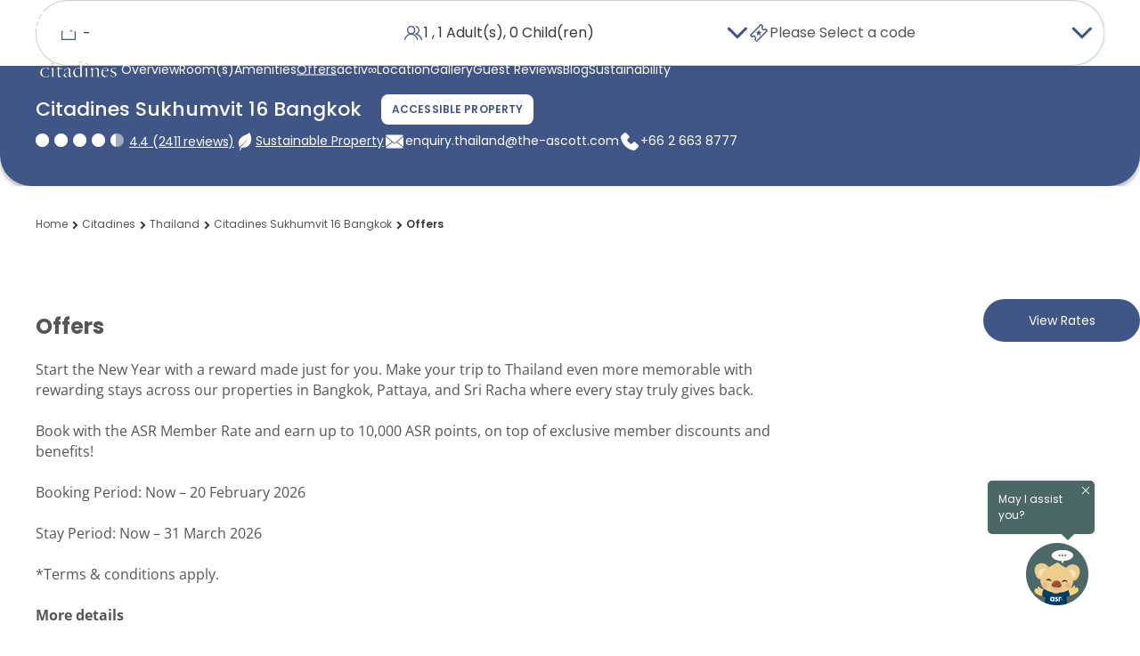

--- FILE ---
content_type: image/svg+xml
request_url: https://www.discoverasr.com/content/dam/tal/icons/ico-arrow-down.svg
body_size: -1349
content:
<svg xmlns="http://www.w3.org/2000/svg" width="16" height="16" viewBox="0 0 16 16">
    <g fill="inherit" fill-rule="evenodd">
        <g fill="inherit">
            <g>
                <g>
                    <g>
                        <g>
                            <g>
                                <path d="M10.4 15.084L3.898 8.501c-.274-.277-.274-.725 0-1.002L10.4.916c.396-.4 1.04-.4 1.435 0 .396.4.396 1.052 0 1.452L6.273 8l5.562 5.63c.396.402.396 1.053 0 1.454-.396.4-1.04.4-1.435 0z" transform="translate(-972 -537) translate(0 50) translate(120 452) translate(20 18) translate(441) translate(391 17) scale(1 -1) rotate(90 15.912 0)"/>
                            </g>
                        </g>
                    </g>
                </g>
            </g>
        </g>
    </g>
</svg>

--- FILE ---
content_type: image/svg+xml
request_url: https://www.discoverasr.com/content/dam/tal/media/images/brands/logo-white/citadines400x200.svg
body_size: 71017
content:
<svg xmlns="http://www.w3.org/2000/svg" xmlns:xlink="http://www.w3.org/1999/xlink" width="400" zoomAndPan="magnify" viewBox="0 0 300 149.999998" height="200" preserveAspectRatio="xMidYMid meet" version="1.0"><defs><filter x="0%" y="0%" width="100%" height="100%" id="b00eb1aea5"><feColorMatrix values="0 0 0 0 1 0 0 0 0 1 0 0 0 0 1 0 0 0 1 0" color-interpolation-filters="sRGB"/></filter><filter x="0%" y="0%" width="100%" height="100%" id="bc2eb5cf3a"><feColorMatrix values="0 0 0 0 1 0 0 0 0 1 0 0 0 0 1 0.2126 0.7152 0.0722 0 0" color-interpolation-filters="sRGB"/></filter><clipPath id="985d29f2b0"><path d="M 2.195312 34.046875 L 297.695312 34.046875 L 297.695312 115.796875 L 2.195312 115.796875 Z M 2.195312 34.046875 " clip-rule="nonzero"/></clipPath><mask id="21c2a5738e"><g filter="url(#b00eb1aea5)"><g filter="url(#bc2eb5cf3a)" transform="matrix(0.132215, 0, 0, 0.131643, 2.195917, 34.045949)"><image x="0" y="0" width="2235" xlink:href="[data-uri]" height="621" preserveAspectRatio="xMidYMid meet"/></g></g></mask></defs><g clip-path="url(#985d29f2b0)"><g mask="url(#21c2a5738e)"><g transform="matrix(0.132215, 0, 0, 0.131643, 2.195917, 34.045949)"><image x="0" y="0" width="2235" xlink:href="[data-uri]" height="621" preserveAspectRatio="xMidYMid meet"/></g></g></g></svg>

--- FILE ---
content_type: image/svg+xml
request_url: https://www.discoverasr.com/content/dam/capitaland-common/logo-2020/citadines-logo-desktop.svg
body_size: -184
content:
<?xml version="1.0" encoding="utf-8"?>
<!-- Generator: Adobe Illustrator 26.5.0, SVG Export Plug-In . SVG Version: 6.00 Build 0)  -->
<svg version="1.1" id="Layer_1" xmlns="http://www.w3.org/2000/svg" xmlns:xlink="http://www.w3.org/1999/xlink" x="0px" y="0px"
	 viewBox="0 0 118 76" style="enable-background:new 0 0 118 76;" xml:space="preserve" width="118" height="76">
<style type="text/css">
	.st0{fill-rule:evenodd;clip-rule:evenodd;fill:#030000;}
</style>
<g>
	<g>
		<g>
			<path class="st0" d="M22.1,30.8c0,1-0.8,1.8-1.8,1.8c-1,0-1.8-0.8-1.8-1.8c0-1,0.8-1.8,1.8-1.8C21.3,29,22.1,29.8,22.1,30.8
				 M72.9,30.8c0,1-0.8,1.8-1.8,1.8c-1,0-1.8-0.8-1.8-1.8c0-1,0.8-1.8,1.8-1.8C72.1,29,72.9,29.8,72.9,30.8 M21.8,47.6
				c0,1.2,0.7,1.1,2.1,1.1v0.6h-6.5v-0.6c1.5,0,2,0.1,2-1.7v-8.2c0-1.3-1.6-1.7-1.6-1.7v-0.5l3.5-1.2h0.4V47.6z M72.5,47.6
				c0,1.2,0.7,1.1,2.1,1.1v0.6h-6.5v-0.6c1.5,0,2,0.1,2-1.7v-8.2c0-1.3-1.6-1.7-1.6-1.7v-0.5l3.5-1.2h0.4V47.6z M34.7,35.8v1.6h-4.6
				v7.8c0,2.6,1.2,2.9,1.7,2.9c0.5,0.1,1.4,0,2.4-0.9l0.4,0.5c-1.4,1.4-2.5,2-4,2c-2.3,0-3-1.1-3-4v-8.3h-1.9v-0.5
				c1.3-0.9,3-2.2,4-4.3h0.5v3.2H34.7z M37.6,40.4c-0.9,0-0.3-1.3-0.3-1.5c0.6-1.2,3.3-3.2,5.6-3.3c1.1-0.1,2.5-0.1,3.5,1.2
				c0.6,0.7,0.7,1.1,0.7,2.9v4.7c0,2.8,0.2,3.4,0.6,3.6c1,0.5,1.6-0.4,1.6-0.4l0.3,0.4c-1,1.1-2.1,1.6-3,1.6c-1.4,0-1.9-1.2-1.9-2.3
				c0,0-2.2,2.3-4.5,2.3c-2.2,0-3.7-1.1-3.7-2.9c0-2.2,1.9-3.1,4.2-3.9c0.8-0.3,2.4-0.9,3.9-1.3v-1.5c0-1,0.1-1.6-0.5-2.3
				c-0.5-0.6-1.6-0.9-2.5-0.9c-1.1,0-2.2,0.7-2.3,1.5c-0.1,0.6-0.1,1-0.3,1.3C39,39.9,38.6,40.4,37.6,40.4z M44.8,42.5
				c-0.6,0.2-1.4,0.5-2.4,0.8c-2.3,0.8-3.3,1.6-3.3,3.1c0,1.3,1.2,2.1,2.4,2.1c0.7,0,1.2-0.1,3.3-1.7C44.8,46.7,44.8,42.5,44.8,42.5
				z M61.6,29.5c0-1.5-1.6-1.4-1.6-1.4v-0.4l3.7-1.7h0.4l0,20.3c0,1.1-0.2,1.8,1.1,1.8l0.9,0l0,0.5l-3.7,1.1l-0.7,0l-0.1-2.1h-0.2
				c-1.6,1.8-3.4,2.2-5,2.2c-3.4,0-5.4-3.2-5.4-6.8c0-4.2,3.7-7.7,7.3-7.7c1,0,2.3,0.1,3.2,0.6V29.5z M61.7,38.9
				c-0.1-2.1-1.7-2.6-3.5-2.6c-2.7,0-4.4,2.4-4.4,5.7c0,3.4,1.8,6.2,5.3,6c1-0.1,2.4-0.9,2.6-1.6L61.7,38.9L61.7,38.9z M81.1,46.9
				c0,1.9,0.1,1.7,2.1,1.7v0.7h-6.6v-0.7c1.6,0,2,0,2-1.4v-8.4c-0.1-1.1-1.8-1.5-1.8-1.5v-0.5l3.9-1.5H81v2.3c2-1.3,3.1-2.3,5.4-2.3
				c2.3,0,3.6,1.2,3.6,5c0,4.5,0,6.2,0,7.5c0,0.9,2.2,0.8,2.2,0.8l0,0.7h-6.7v-0.7c0.6,0,1.5,0.1,1.9-0.3c0.1-0.1,0.2-0.4,0.2-0.9
				v-7.2c0-3-1.3-3.3-2.7-3.4c-1.4-0.1-2.7,0.8-3.8,1.4L81.1,46.9L81.1,46.9z M104.6,40.6c-0.1,0.1-0.1,0.2-0.2,0.2h-8.6
				c0,0.3-0.5,6.3,4,7.1c1.8,0.3,3.7-0.8,4.7-2.1l0.4,0.4c-1,1.5-3.2,3.5-5.6,3.5c-4,0-5.9-3.2-5.8-7.1c0.1-3.6,2.1-7.3,6.2-7.3
				c4.2,0,5.1,3.5,5.1,4.6C104.7,39.9,104.7,40.4,104.6,40.6z M101.5,39.9c0.3,0,0.5-0.3,0.5-0.5c0.3-2-1-3.1-2.6-3.1
				c-1.1,0-2.9,0.5-3.6,3.7C95.8,39.9,101.5,39.9,101.5,39.9z M107.8,45c0.4,2,1.6,3.8,3.7,3.8c1.3,0,2.5-0.7,2.5-2.1
				c0-0.5,0.1-1.3-0.8-2.1c-2.1-1.8-5.6-1.7-5.8-5.4c-0.1-2.1,1.6-4.1,4.7-4.1c1.2,0,2.6,0.3,3.5,0.9l0.2,3h-0.7
				c-0.5-2.4-1.8-3-3.2-3c-1.1,0-2.5,0.6-2.5,2c0,3.7,7.1,2.7,7.1,7.3c0,2.6-2.7,4.3-4.9,4.3c-2.7,0-4.1-1-4.1-1l-0.3-3.5L107.8,45
				L107.8,45z M14.8,39c-0.2,0.2-0.5,0.2-0.7,0c-0.4-1.4-1.3-3.2-4.2-3.2c-2.7,0-5.5,1.9-5.5,6.4c0,4.6,2.9,6.9,5.7,6.9
				c2.7,0,3.9-1.8,4.5-3.2c0.2-0.2,0.5-0.1,0.7,0.1c-0.2,1.4-0.7,2.9-1,3.3c-0.3,0-0.5,0.1-0.8,0.2c-0.5,0.2-2,0.5-3.4,0.5
				c-2.1,0-4-0.4-5.5-1.4c-1.8-1.1-3.1-3.1-3.1-5.9c0-2.5,1.1-4.5,2.7-5.7c1.6-1.2,3.8-1.8,6-1.8c1.2,0,2.7,0.2,3.7,0.5
				c0.3,0.1,0.4,0.1,0.6,0.1C14.5,36.2,14.6,37.4,14.8,39"/>
		</g>
	</g>
</g>
</svg>


--- FILE ---
content_type: image/svg+xml
request_url: https://www.discoverasr.com/content/dam/capitaland-common/logo-2020/oakwood-logo-desktop.svg
body_size: 280
content:
<?xml version="1.0" encoding="utf-8"?>
<!-- Generator: Adobe Illustrator 26.5.0, SVG Export Plug-In . SVG Version: 6.00 Build 0)  -->
<svg version="1.1" id="Layer_1" xmlns="http://www.w3.org/2000/svg" xmlns:xlink="http://www.w3.org/1999/xlink" x="0px" y="0px"
	 viewBox="0 0 118 76" style="enable-background:new 0 0 118 76;" xml:space="preserve" width="118" height="76">
<style type="text/css">
	.st0{fill:#030000;}
</style>
<g>
	<path class="st0" d="M74.3,42.6L74.3,42.6c-0.5,0.4-0.8,0.5-1.5,0.5l0,0c-0.1,0.2-0.1,0.3-0.2,0.5h0.1c1,0,1.7-0.2,2.4-0.9
		L74.3,42.6z M77.2,47.5c-0.5,0-1-0.1-1.2-0.3c-0.3-0.2-0.5-0.5-0.5-0.8c0-0.2,0-0.5,0.1-0.8s0.3-0.8,0.6-1.4c0.3-0.7,0.6-1.3,1-1.8
		c0.3-0.6,0.7-1.1,1-1.5c0.7-0.9,1.2-1.5,1.7-1.9s0.9-0.5,1.5-0.5s1.2,0.2,1.5,0.6c0.4,0.4,0.7,0.8,0.6,1.8c-1,2.8-1.4,3.2-2.2,4.3
		c-0.1,0.1-1.1,1.2-1.8,1.6C78.8,47.3,78,47.5,77.2,47.5 M81,38c-2,0-4.2,0.9-5.8,2.2c-1.1,0.8-1.9,1.8-2.4,2.9
		c0.6,0,0.9-0.1,1.4-0.4l0.1-0.1l0.8,0.2c-0.7,0.7-1.3,0.9-2.4,0.9h-0.1c-0.1,0.4-0.2,0.8-0.2,1.3c0,0.9,0.5,1.7,1.4,2.2
		c0.9,0.6,2,0.9,3.4,0.9c1,0,2-0.2,2.8-0.7c0.9-0.5,1.7-1.2,2.4-2.2c1,0,1.6-0.1,2.2-0.5c0.1,0,0.1-0.1,0.2-0.1c0,0,0,0,0-0.1
		c0.1-0.4,0.2-0.9,0.4-1.3c-0.4,0.5-0.7,0.9-1,1.1c-0.4,0.3-0.8,0.4-1.3,0.4l0.1-0.3l0.2-0.3c0.5-0.9,0.8-1.5,1-2.1s0.3-1,0.3-1.5
		c0-0.7-0.3-1.3-0.9-1.8C82.9,38.3,82,38,81,38"/>
	<path class="st0" d="M85.6,42.6c-0.1,0.2-0.2,0.3-0.4,0.5c-0.2,0.4-0.3,0.9-0.4,1.3v0.1c0.5-0.3,1-0.9,1.6-1.7L86,42.7L85.6,42.6z
		 M89.6,47.5c-1,0-1.7-0.4-1.7-1.1c0-0.5,0.1-0.9,0.7-2.2c0.7-1.3,1.3-2.4,2-3.3c1.3-1.9,2-2.4,3.2-2.4c1.3,0,2.4,0.9,2.1,2.1
		C94.5,45.7,91.2,47.5,89.6,47.5 M93.4,38c-3.3,0-6.9,2.4-8.2,5.1c0.1-0.1,0.2-0.3,0.4-0.5l0.4,0.1l0.4,0.1
		c-0.6,0.8-1.1,1.4-1.6,1.7c0,0.1,0,0.3,0,0.4c0,1.8,2.1,3.1,4.7,3.1c2.1,0,3.7-0.9,5.3-3c1.2,0,1.9-0.2,2.6-0.7
		c0.1-0.6,0.3-1.1,0.5-1.7c-1.1,1.5-1.7,1.9-2.7,1.9l0.3-0.6c1-1.8,1.3-2.6,1.3-3.5C96.8,38.9,95.5,38,93.4,38"/>
	<path class="st0" d="M98,42.6L98,42.6c-0.4,0.6-0.6,1.2-0.6,1.8l0,0c0.5-0.4,0.9-0.9,1.4-1.6L98,42.6z M101.6,47.3
		c-0.6,0-1.1-0.4-1.1-0.8c0.1-0.8,0.4-1.5,1-2.8c0.5-1.1,1-1.9,1.5-2.7c1.3-2,1.7-2.5,2.7-2.5c0,0,0,0,0.1,0c0.8,0,1.3,0.6,1.3,1.5
		c0,1.2-0.7,3-2,4.7C103.8,46.4,102.5,47.3,101.6,47.3 M116.5,29.8c-0.7,0.1-1.2,0.1-2,0.1c-0.7,0-1,0-1.6-0.1l-5,9.6
		c-0.4-1-1.2-1.5-2.4-1.5c-3,0-6.3,2.2-7.6,4.8l0.1-0.1l0.8,0.2c-0.5,0.7-1,1.2-1.4,1.6l0,0c0,0.2,0,0.4,0,0.6
		c0,1.8,1.5,3.1,3.7,3.1c1.5,0,2.4-0.5,3.9-2c0.2,1.4,1.3,2.1,3.3,2.1c2.2,0,3.3-0.8,6.2-4.5l0.6-0.7l-0.8-0.2l-0.4,0.5
		c-2.7,3.4-3.8,4.3-5,4.3c-0.5,0-1-0.2-1-0.6c0-0.2,0.1-0.6,0.4-0.9l0.5-1L116.5,29.8z"/>
	<path class="st0" d="M41.2,42.5L41.2,42.5c-0.7,0.9-1.3,1.7-1.8,2.3c-0.9,1-1.6,1.7-2.3,2.1l-0.4,0.8c1.4-0.4,2.7-1.7,4.9-4.4
		l0.1-0.1l0.4-0.5L41.2,42.5z M53.5,43.6c0.1-0.2,0.3-0.3,0.4-0.5l0.2-0.3l-0.2,0.3C53.8,43.3,53.7,43.5,53.5,43.6 M54.3,42.6
		L54.3,42.6l0.8,0.2l-0.3,0.5c-0.9,1.3-1.7,2.3-2.5,3.1c0.8-0.7,1.6-1.7,2.5-3.1l0.3-0.5L54.3,42.6z M71.9,38
		c-1.3,0-2.8,1.6-2.8,3.1c0,0.9,0.4,1.4,1.4,2.2c-0.9,1.2-1.6,2-2.5,2.7c-1.2,0.9-2.5,1.5-3.3,1.5c-0.9,0-1.5-0.3-1.5-0.8
		c0-0.2,0.1-0.4,0.4-1.1l3.9-7.4c-1,0-1.6,0.1-2.4,0.1c-0.5,0-0.7,0-1.3-0.1c-0.2,0.6-0.3,0.7-0.7,1.5c-1,1.8-1.5,2.6-2,3.4
		c-1.9,2.7-3.9,4.3-5.3,4.3c-0.3,0-0.4-0.1-0.4-0.3c0-0.1,0.1-0.4,0.4-1l4.2-7.9h-0.8c-0.7,0-1.1,0-1.3,0c-0.4,0-0.7,0-1.6,0
		l-3.1,5.9l0,0l0,0l0,0l-0.4,0.8l0,0l0,0c-0.1,0.2-0.2,0.3-0.2,0.5l0,0l0,0c-0.2,0.4-0.3,0.7-0.3,1v0.1c0,1,1.1,1.7,2.7,1.7
		c2,0,3.6-0.8,5.5-2.7c-0.1,0.2-0.1,0.4-0.1,0.5c0,1.3,1.6,2.2,3.6,2.2c2.5,0,5.3-1.7,7.3-4.5c0.5,0.1,0.8,0.1,1.2,0.2
		c0.1-0.2,0.1-0.3,0.2-0.5h-0.1c-0.3,0-0.5,0-1-0.1c1-1.8,1.5-2.9,1.5-3.9C73.2,38.4,72.7,38,71.9,38 M27.9,47.3
		c-0.6,0-1.1-0.4-1.1-0.9c0-0.7,0.2-1.5,1-2.8c0.6-1.1,1.4-2.4,2.2-3.5c0.8-1.2,1.3-1.6,2-1.6c0.8,0,1.6,0.7,1.6,1.5
		c0,1-0.7,2.8-1.9,4.5C30.5,46.4,29.2,47.3,27.9,47.3C28,47.3,27.9,47.3,27.9,47.3 M49.6,29.9C48.5,30,48,30,47.4,30
		c-0.4,0-0.7,0-1.4-0.1L37.1,47c0.7-0.4,1.4-1,2.3-2.1c0.5-0.6,1.1-1.4,1.8-2.3l0.8,0.2l-0.4,0.5l-0.1,0.1c-2.2,2.8-3.5,4-4.9,4.4
		L37,47c-0.5,0.3-0.9,0.4-1.4,0.4c-0.6,0-1-0.2-1-0.5c0-0.2,0.1-0.4,0.2-0.7c0.2-0.2,0.4-0.6,0.7-1.2c0.3-0.7,0.7-1.5,1.3-2.6
		c0.2-0.4,0.4-0.9,0.7-1.4c0.7-1.3,0.8-1.7,1-2.1l0.4-0.7c-0.7,0.1-1,0.1-1.6,0.1c-0.7,0-1.1,0-2-0.1l-0.7,1.2
		c-0.6-1-1.3-1.4-2.4-1.4c-3.9,0-8,3.6-8,6.9c0,1.8,1.4,3.1,3.6,3.1c1.6,0,2.4-0.4,3.9-2c0.4,1.4,1.4,2,3.3,2c0.6,0,1.1-0.1,1.6-0.2
		L36.5,48c0.9-0.1,1.3-0.1,1.9-0.1c0.5,0,0.9,0,1.7,0.1l3.6-7c0.5,0,0.7-0.1,1-0.1c1.3,0,2.1,0.3,2.1,0.8c0,0.2-0.1,0.3-0.2,0.6
		c-1.7,2.7-2.2,3.5-2.2,4.1c0,0.9,1.4,1.7,3.3,1.7c1.8,0,3.1-0.5,4.5-1.7c0-0.2,0.1-0.5,0.3-1l0,0l0,0c0.1-0.1,0.1-0.3,0.2-0.5l0,0
		l0,0l0.4-0.8c-1.9,2.5-3.2,3.4-4.6,3.4c-0.5,0-0.9-0.3-0.9-0.7c0-0.5,0.1-0.7,1.3-2.3c0.7-1,1-1.6,1-2.1c0-0.8-1-1.4-3.1-1.8
		c0.8-0.4,1-0.4,1.6-0.9c0.5-0.3,0.8-0.4,1.2-0.4c0.2,0,0.4,0.1,0.5,0.1l0.4,0.2c0.4,0.2,1,0.4,1.6,0.4c1.1,0,2.1-0.5,2.1-1.1
		s-1-1.1-2.2-1.1c-1.3,0-2.3,0.3-3.2,0.9l-1.6,1c-0.8,0.6-1.4,0.7-2.8,0.7H44L49.6,29.9z"/>
	<path class="st0" d="M10.9,48.1c-0.4,0-0.7,0-1.1,0c-3.8-0.3-5.5-2.2-5.3-4.7c0.1-1.9,1.6-6.4,5.1-11.7c1.6-2.5,4.4-3.9,7.4-3.9
		c0.2,0,0.5,0,0.7,0c4.5,0.3,5.3,2.5,5.1,4.8c0,0.5-0.9,7-5.1,11.9C15.3,47.4,13.4,48.1,10.9,48.1 M16.8,27.2
		c-9.6,0-15.9,7.6-16.3,13.2c-0.3,3.9,3,7.8,9.2,8.3c0.5,0,0.9,0.1,1.3,0.1c10.8,0,15.8-10,16-12.7c0.4-5.9-3.9-8.4-8.8-8.8
		C17.7,27.3,17.3,27.2,16.8,27.2"/>
</g>
</svg>
